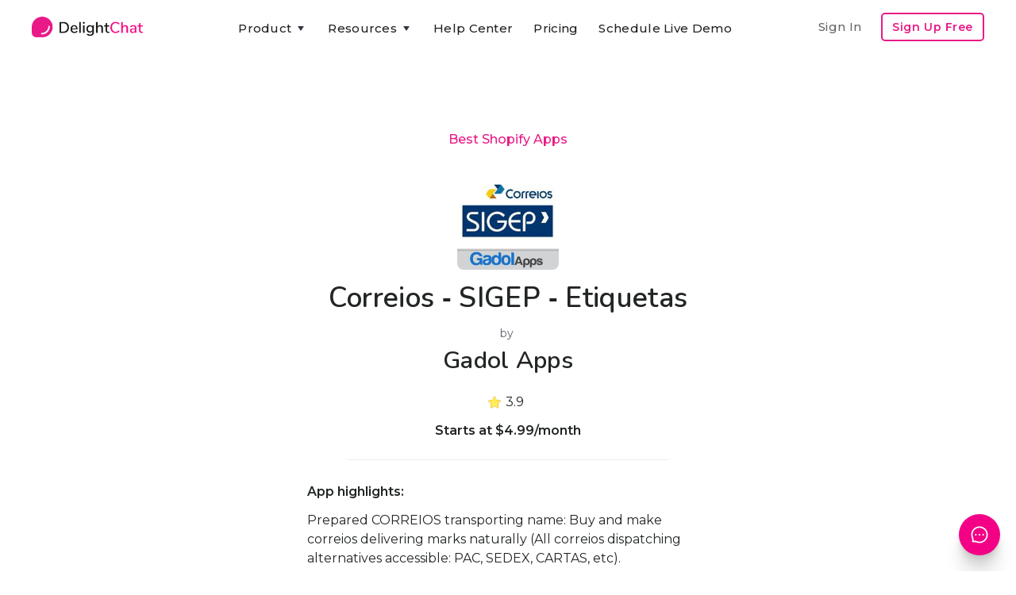

--- FILE ---
content_type: text/html; charset=utf-8
request_url: https://www.delightchat.io/apps/correios-sigep-etiquetas
body_size: 9791
content:
<!DOCTYPE html><!-- Last Published: Wed Jan 21 2026 12:26:14 GMT+0000 (Coordinated Universal Time) --><html data-wf-domain="www.delightchat.io" data-wf-page="5f98fb5e34a5da9ee90272c1" data-wf-site="5f68a65cd5188c058e27c898" lang="en" data-wf-collection="5f98fb5d34a5dabe220272bf" data-wf-item-slug="correios-sigep-etiquetas"><head><meta charset="utf-8"/><title>Correios ‑ SIGEP ‑ Etiquetas by Gadol Apps | Shopify App</title><meta content="Correios ‑ SIGEP ‑ Etiquetas is a Shopify app built by Gadol Apps, having a 3.9 star rating and 16 reviews, and part of the Best Shopify Apps collection." name="description"/><meta content="Correios ‑ SIGEP ‑ Etiquetas by Gadol Apps | Shopify App" property="og:title"/><meta content="Correios ‑ SIGEP ‑ Etiquetas is a Shopify app built by Gadol Apps, having a 3.9 star rating and 16 reviews, and part of the Best Shopify Apps collection." property="og:description"/><meta content="https://cdn.prod.website-files.com/5f68a65d0932e3546d41cc61/5f9b9a0914e6246b1ff0cdbe_1604033031372-correios-%25E2%2580%2591-sigep-%25E2%2580%2591-etiquetas-best-shopify-apps.jpeg" property="og:image"/><meta content="Correios ‑ SIGEP ‑ Etiquetas by Gadol Apps | Shopify App" property="twitter:title"/><meta content="Correios ‑ SIGEP ‑ Etiquetas is a Shopify app built by Gadol Apps, having a 3.9 star rating and 16 reviews, and part of the Best Shopify Apps collection." property="twitter:description"/><meta content="https://cdn.prod.website-files.com/5f68a65d0932e3546d41cc61/5f9b9a0914e6246b1ff0cdbe_1604033031372-correios-%25E2%2580%2591-sigep-%25E2%2580%2591-etiquetas-best-shopify-apps.jpeg" property="twitter:image"/><meta property="og:type" content="website"/><meta content="summary_large_image" name="twitter:card"/><meta content="width=device-width, initial-scale=1" name="viewport"/><meta content="u4F12EvTP6YS_2injzCPnNTeycPMzav9T-JOn1PaHys" name="google-site-verification"/><link href="https://cdn.prod.website-files.com/5f68a65cd5188c058e27c898/css/delightchat-is-rad.webflow.shared.c4a27e177.min.css" rel="stylesheet" type="text/css" integrity="sha384-xKJ+F3QcTmECHb4Ufwp6lbuiILzjwrntfWOpITQ9W6RnKqRFsihC4xE4eBsSojZA" crossorigin="anonymous"/><link href="https://fonts.googleapis.com" rel="preconnect"/><link href="https://fonts.gstatic.com" rel="preconnect" crossorigin="anonymous"/><script src="https://ajax.googleapis.com/ajax/libs/webfont/1.6.26/webfont.js" type="text/javascript"></script><script type="text/javascript">WebFont.load({  google: {    families: ["Montserrat:100,100italic,200,200italic,300,300italic,400,400italic,500,500italic,600,600italic,700,700italic,800,800italic,900,900italic","Zilla Slab:regular,500,500italic","DM Sans:regular,500,500italic,700,700italic","Caveat:regular","Zeyada:regular","Inter:regular,500,600,700,800","Gayathri:100,regular,700","Roboto:300,regular,500,700","Roboto Slab:300,regular,500,600,700,800","Nunito:300,regular,600,700"]  }});</script><script type="text/javascript">!function(o,c){var n=c.documentElement,t=" w-mod-";n.className+=t+"js",("ontouchstart"in o||o.DocumentTouch&&c instanceof DocumentTouch)&&(n.className+=t+"touch")}(window,document);</script><link href="https://cdn.prod.website-files.com/5f68a65cd5188c058e27c898/5f6dc8a9e2a0dd2453515a60_delightchat-logo-favicon-small.png" rel="shortcut icon" type="image/x-icon"/><link href="https://cdn.prod.website-files.com/5f68a65cd5188c058e27c898/5f6dc8ab3c1f8cca1bfbe473_delightchat-logo-favicon-large.png" rel="apple-touch-icon"/><script type="text/javascript">(function(i,s,o,g,r,a,m){i['GoogleAnalyticsObject']=r;i[r]=i[r]||function(){(i[r].q=i[r].q||[]).push(arguments)},i[r].l=1*new Date();a=s.createElement(o),m=s.getElementsByTagName(o)[0];a.async=1;a.src=g;m.parentNode.insertBefore(a,m)})(window,document,'script','https://www.google-analytics.com/analytics.js','ga');ga('create', 'UA-179308161-1', 'auto');ga('set', 'anonymizeIp', true);ga('send', 'pageview');</script><script async="" src="https://www.googletagmanager.com/gtag/js?id=G-RTM528T0W0"></script><script type="text/javascript">window.dataLayer = window.dataLayer || [];function gtag(){dataLayer.push(arguments);}gtag('set', 'developer_id.dZGVlNj', true);gtag('js', new Date());gtag('config', 'G-RTM528T0W0');</script><script type="text/javascript">!function(f,b,e,v,n,t,s){if(f.fbq)return;n=f.fbq=function(){n.callMethod?n.callMethod.apply(n,arguments):n.queue.push(arguments)};if(!f._fbq)f._fbq=n;n.push=n;n.loaded=!0;n.version='2.0';n.agent='plwebflow';n.queue=[];t=b.createElement(e);t.async=!0;t.src=v;s=b.getElementsByTagName(e)[0];s.parentNode.insertBefore(t,s)}(window,document,'script','https://connect.facebook.net/en_US/fbevents.js');fbq('init', '575121676850306');fbq('track', 'PageView');</script><!-- Google tag (gtag.js) -->
<script async src="https://www.googletagmanager.com/gtag/js?id=G-RTM528T0W0"></script>
<script>
  window.dataLayer = window.dataLayer || [];
  function gtag(){dataLayer.push(arguments);}
  gtag('js', new Date());

  gtag('config', 'G-RTM528T0W0');
</script>

<meta name="facebook-domain-verification" content="dgif4n0v536sdxx94xrms71ryhkr8l" />


<script type="application/ld+json">
{
  "@context": "https://schema.org",
  "@type": "Organization",
  "name": "DelightChat",
  "url": "https://www.delightchat.io/",
  "logo": "https://cdn.prod.website-files.com/5f68a65cd5188c058e27c898/5f6dc8ab3c1f8cca1bfbe473_delightchat-logo-favicon-large.png",
  "image": "https://cdn.prod.website-files.com/5f68a65cd5188c058e27c898/5f70155e05fc6a2b29d89167_delightchat-brand-with-logo.png",
  "description": "DelightChat enables SMBs and Ecommerce brands to increase their sales via WhatsApp Marketing & manage support efficiently with an omnichannel unified inbox. DelightChat helps businesses to get access to official WhatsApp Business API with Green Tick verification.",
  "sameAs": [
    "https://www.facebook.com/delightchat/",
    "https://twitter.com/delightchathq",
    "https://www.instagram.com/delightchat/",
    "https://www.linkedin.com/company/delightchat",
    "https://www.youtube.com/channel/UCAwL-ruLoSRLWI4oJZWAmFw"
  ]
}
</script></head><body><div class="navigation-container"><div class="container"><div data-collapse="medium" data-animation="default" data-duration="400" data-easing="ease" data-easing2="ease" role="banner" class="navbar w-nav"><a href="/" data-event-label="Navbar" data-event-category="Navbar - Logo" class="w-nav-brand"><img src="https://cdn.prod.website-files.com/5f68a65cd5188c058e27c898/5f70155e05fc6a2b29d89167_delightchat-brand-with-logo.png" sizes="(max-width: 479px) 96vw, 230.328125px" srcset="https://cdn.prod.website-files.com/5f68a65cd5188c058e27c898/5f70155e05fc6a2b29d89167_delightchat-brand-with-logo-p-500.png 500w, https://cdn.prod.website-files.com/5f68a65cd5188c058e27c898/5f70155e05fc6a2b29d89167_delightchat-brand-with-logo.png 740w" alt="" class="brand-logo-image-navbar ga-event"/></a><nav role="navigation" class="nav-menu-wrapper justify-content-center w-nav-menu"><div class="nav-links nav-links-1"><div data-delay="0" data-hover="true" class="nav-dropdown w-dropdown"><div data-event-label="Navbar" data-event-category="Navbar - Product" class="nav-link ga-event w-dropdown-toggle"><div class="row no-wrap"><div>Product</div><img src="https://cdn.prod.website-files.com/5f68a65cd5188c058e27c898/5f68a65d0932e392da41ccbf_icon-caret-down.svg" alt="" class="dropdown-icon"/></div></div><nav class="dropdown-list w-dropdown-list"><div class="dropdown-grid dropdown-grid-3"><div class="dropdown-menu no-space"><a href="https://www.delightchat.io/feature#channels" class="dropdown-link w-dropdown-link">Support Inbox</a><a href="https://www.delightchat.io/feature#channels" class="dropdown-link w-dropdown-link">WhatsApp</a><a href="https://www.delightchat.io/feature#channels" class="dropdown-link w-dropdown-link">Instagram</a><a href="https://www.delightchat.io/feature#channels" class="dropdown-link w-dropdown-link">Facebook</a><a href="https://www.delightchat.io/feature#channels" class="dropdown-link w-dropdown-link">Live Chat</a><a href="https://www.delightchat.io/feature#channels" class="dropdown-link w-dropdown-link">Email</a><a href="https://www.delightchat.io/feature#automation" class="dropdown-link w-dropdown-link">Contact Widget</a><a href="https://www.delightchat.io/feature#automation" class="dropdown-link w-dropdown-link">Help Articles</a></div><div class="dropdown-menu no-space"><a href="https://www.delightchat.io/feature#whatsapp" class="dropdown-link w-dropdown-link">WhatsApp API</a><a href="https://www.delightchat.io/feature#whatsapp" class="dropdown-link w-dropdown-link">Broadcasts</a><a href="https://www.delightchat.io/feature#whatsapp" class="dropdown-link w-dropdown-link">Abandoned Cart</a><a href="https://www.delightchat.io/feature#whatsapp" class="dropdown-link w-dropdown-link">Order Notifications</a><a href="https://www.delightchat.io/feature#whatsapp" class="dropdown-link w-dropdown-link">COD Verification</a><a href="https://www.delightchat.io/feature#whatsapp" class="dropdown-link w-dropdown-link">ROI Analytics</a></div><div class="dropdown-menu no-space"><a href="https://www.delightchat.io/feature#shopify" class="dropdown-link w-dropdown-link">Shopify Integration</a><a href="https://www.delightchat.io/feature#more" class="dropdown-link w-dropdown-link">Mobile Apps</a><a href="/feature" class="button btn-small-header small-btn-margin-top w-inline-block"><div class="row row-align-center"><div class="text-space-left btn-small-text-small">All Features</div></div></a></div></div></nav></div><div data-delay="0" data-hover="true" class="nav-dropdown w-dropdown"><div data-event-label="Navbar" data-event-category="Navbar - Resources" class="nav-link ga-event w-dropdown-toggle"><div class="row no-wrap"><div>Resources</div><img src="https://cdn.prod.website-files.com/5f68a65cd5188c058e27c898/5f68a65d0932e392da41ccbf_icon-caret-down.svg" alt="" class="dropdown-icon"/></div></div><nav class="dropdown-list w-dropdown-list"><div class="dropdown-grid dropdown-grid-1"><div class="dropdown-menu no-space dropdown-menu-card-width"><a href="/watch-demo-video" class="dropdown-link w-dropdown-link">Watch Product Demo</a><a href="https://www.delightchat.io/help-center-category/onboarding-guides" class="dropdown-link w-dropdown-link">Onboarding Guide</a><a href="/case-studies" class="dropdown-link w-dropdown-link">Case Studies</a><a href="/blog" class="dropdown-link w-dropdown-link">Blog</a><a href="/about" class="dropdown-link w-dropdown-link">About</a><a href="/partner" class="dropdown-link w-dropdown-link">Become a Partner</a><a href="/book-a-demo" class="dropdown-link w-dropdown-link">Schedule Live Demo</a></div></div></nav></div><a href="/help-center" data-event-label="Navbar" data-event-category="Navbar - Watch Demo" class="nav-link ga-event w-nav-link">Help Center</a><a href="/pricing" data-event-label="Navbar" data-event-category="Navbar - Pricing" class="nav-link ga-event w-nav-link">Pricing</a><a href="https://app.delightchat.io/login" data-event-label="Navbar" data-event-category="Navbar - Sign In" target="_blank" class="nav-link nav-link-padding-right nav-link-dropdown-menu ga-event w-nav-link">Sign In</a><a href="/book-a-demo" data-event-label="Navbar" data-event-category="Navbar - Watch Demo" class="nav-link ga-event w-nav-link">Schedule Live Demo</a><a href="https://app.delightchat.io/signup" data-event-label="Navbar" data-event-category="Navbar - Sign Up" target="_blank" class="button button-outline button-small nav-link-dropdown-menu ga-event w-button">Sign Up Free</a></div></nav><div class="nav-menu-button-wrapper"><div class="nav-functions"><a href="https://app.delightchat.io/login" data-event-label="Navbar" data-event-category="Navbar - Sign In" target="_blank" class="nav-link nav-link-padding-right nav-link-dim w-nav-link">Sign In</a><a href="https://app.delightchat.io/signup" data-event-label="Navbar" data-event-category="Navbar - Sign Up" target="_blank" class="button button-outline button-small ga-event w-button">Sign Up Free</a></div><a href="/book-a-demo" data-event-label="Navbar" data-event-category="Navbar - Watch Demo" class="button button-outline button-small signup-navbar-mobile-only ga-event w-button">Product Demo</a><div class="menu-button w-nav-button"><img src="https://cdn.prod.website-files.com/5f68a65cd5188c058e27c898/5f68a65d0932e3931641cc97_icon-menu.svg" alt="" class="menu-icon"/><img src="https://cdn.prod.website-files.com/5f68a65cd5188c058e27c898/5f68a65d0932e3f03141cc8c_icon-x.svg" alt="" class="menu-cross-icon"/></div></div></div><div class="modal"><div class="modal-screen"></div><form action="/search" class="modal-search-form w-form"><div class="card form-input-card"><img src="https://cdn.prod.website-files.com/5f68a65cd5188c058e27c898/5f68a65d0932e341a541cc98_icon-search.svg" alt="" class="form-input-icon"/><input class="form-input form-input-naked w-input" autofocus="true" maxlength="256" name="query" placeholder="Type your search" type="search" id="search" required=""/></div><input type="submit" class="button form-search-button w-button" value="Search"/></form></div></div></div><div class="section section-no-margin-bottom"><div class="container"><div><div class="justify-content-center text-center"><div class="row row-justify-center row-ecommerce-resources-link-title"><a href="/best-shopify-apps">Best Shopify Apps</a></div><img alt="Correios ‑ SIGEP ‑ Etiquetas" src="https://cdn.prod.website-files.com/5f68a65d0932e3546d41cc61/5f9b9a0914e6246b1ff0cdbe_1604033031372-correios-%25E2%2580%2591-sigep-%25E2%2580%2591-etiquetas-best-shopify-apps.jpeg" class="shopify-app-image-large"/><h1 class="heading bsa-app-heading">Correios ‑ SIGEP ‑ Etiquetas</h1><div class="shopify-app-developer-name by-text">by </div><h2 class="heading heading-shopify-app-developer">Gadol Apps</h2><div class="div-block-shopify-app-rating"><img src="https://cdn.prod.website-files.com/5f68a65cd5188c058e27c898/5fa10ef8339d796a66f56af3_gold%20star.png" loading="lazy" height="16" width="16" alt="" class="shopify-app-review-star-gold"/><img src="https://cdn.prod.website-files.com/5f68a65cd5188c058e27c898/5fa10fbbdaedf60176aeb164_gray%20star.png" loading="lazy" height="16" width="16" alt="" class="shopify-app-review-star-gray w-condition-invisible"/><div class="shopify-app-no-reviews w-condition-invisible">No reviews</div><div class="shopify-app-average-rating">3.9</div><div class="div-app-rating div-app-rating-hide"><div class="shopify-app-reviews-bracket">(</div><div class="shopify-app-reviews-count">16</div><div class="shopify-app-reviews-bracket">)</div></div></div><div class="shopify-app-pricing">Starts at $4.99/month</div><div class="content-width-medium ecommerce-resource-description-page"><div class="div-divider-ecommerce-resource-card"></div><div class="reasons-to-consider-text-block">App highlights:</div><div class="rich-text-best-shopify-apps-descrption description-app-page-individual w-richtext">Prepared CORREIOS transporting name: Buy and make correios delivering marks naturally (All correios dispatching alternatives accessible: PAC, SEDEX, CARTAS, etc).<br><br>Choose the least expensive transportation: Create standard delivery rules! (Customer purchases SEDEX - send with PAC) Crie regras padrão de envio (cliente compra SEDEX - envio by means of PAC).<br><br>Tracking id easy: Automatically changes satisfaction status and sends dispatching update (With update history in your Shopify course of events).</div><div class="div-divider-ecommerce-resource-card div-divider-top-margin"></div></div><div class="row row-justify-center row-links-ecommerce-resource"><div class="resources-page-links-container"><div class="book-links-div-group"><div class="podcast-links-div-block"><a href="https://apps.shopify.com/correios-sigep-etiquetas" target="_blank" class="link-block-podcast-links w-inline-block"><img src="https://cdn.prod.website-files.com/5f68a65cd5188c058e27c898/5f87e45d12b0af25a21e130d_Link%20arrow.png" loading="lazy" alt="" class="podcast-apple-google-logos"/><div class="podcast-link-text-item">Shopify App Link</div></a></div></div></div></div><div class="card case-study-card"></div></div></div></div></div><div class="section section-margin-top-less section-margin-bottom-more"><div class="container container-cta-max-width"><div class="row row-split-content row-cta-blog-post-end"><div class="content-width-medium"><div class="small-heading">Streamline Customer Support &amp; Boost Revenues with DelightChat</div><div class="text-large end-of-blog-cta-subtitle-text">Easily manage all your customer interactions - WhatsApp, Instagram, Facebook, Emails, &amp; Live Chat - from one <span class="text-span-light-bold">efficient omnichannel inbox</span>.<br/><br/>Increase your sales with <span class="text-span-light-bold">powerful WhatsApp Marketing</span>: Promotional Broadcasts, Abandoned Cart Recovery, advanced Customer Segments and more, all through the Official API.</div><div class="margin-top margin-top-extra"><div class="sign-up-button-cta"><div class="_2-cta-buttons-div"><a data-event-label="Learn more" data-event-category="Blog - CTA Top - Learn More" href="/" class="button ga-event w-inline-block"><div class="row row-align-center"><div class="text-block-33">💡 Learn more</div></div></a><div class="text-between-2-ctas">or</div><a data-event-label="Book a demo" data-event-category="Landing Pages - Book Demo" href="/book-a-demo" class="link-book-a-demo-cta ga-event">Schedule a live demo</a></div></div></div></div><div class="content-width-large"><img src="https://cdn.prod.website-files.com/5f68a65cd5188c058e27c898/61b87dbbba94dacc4af034f1_delightchat%20omnichannel%20support%20whatsapp%20marketing.png" width="612" sizes="(max-width: 767px) 100vw, 612px" srcset="https://cdn.prod.website-files.com/5f68a65cd5188c058e27c898/61b87dbbba94dacc4af034f1_delightchat%20omnichannel%20support%20whatsapp%20marketing-p-800.png 800w, https://cdn.prod.website-files.com/5f68a65cd5188c058e27c898/61b87dbbba94dacc4af034f1_delightchat%20omnichannel%20support%20whatsapp%20marketing-p-1080.png 1080w, https://cdn.prod.website-files.com/5f68a65cd5188c058e27c898/61b87dbbba94dacc4af034f1_delightchat%20omnichannel%20support%20whatsapp%20marketing-p-1600.png 1600w, https://cdn.prod.website-files.com/5f68a65cd5188c058e27c898/61b87dbbba94dacc4af034f1_delightchat%20omnichannel%20support%20whatsapp%20marketing.png 1836w" alt=""/></div></div></div></div><div class="section bg-gray-4"><div class="container"><div class="section-title"><h5 class="other-shopify-apps-heading">Other Best Shopify Apps &amp; Alternatives</h5></div><div class="w-dyn-list"><div role="list" class="grid-quarters w-dyn-items"><div role="listitem" class="w-dyn-item"><div class="card case-study-card"><div data-w-id="c65c5bea-d193-472d-e244-d05e195635b9" class="card-body case-study-card-body"><img loading="lazy" src="https://cdn.prod.website-files.com/5f68a65d0932e3546d41cc61/5f9bb510f75ca0754174aee1_1604039950631-ageverify-best-shopify-apps.png" alt="AgeVerify" class="shopify-app-image"/><a href="/apps/ageverify" class="ecommerce-resource-link-block w-inline-block"><h6 class="best-shopify-apps-app-headings">AgeVerify</h6></a><div class="div-block-shopify-app-rating"><img src="https://cdn.prod.website-files.com/5f68a65cd5188c058e27c898/5fa10ef8339d796a66f56af3_gold%20star.png" loading="lazy" height="16" width="16" alt="" class="shopify-app-review-star-gold"/><img src="https://cdn.prod.website-files.com/5f68a65cd5188c058e27c898/5fa10fbbdaedf60176aeb164_gray%20star.png" loading="lazy" height="16" width="16" alt="" class="shopify-app-review-star-gray w-condition-invisible"/><div class="shopify-app-no-reviews w-condition-invisible">No reviews</div><div class="shopify-app-average-rating">5</div><div class="div-app-rating div-app-rating-hide"><div class="shopify-app-reviews-bracket">(</div><div class="shopify-app-reviews-count">1</div><div class="shopify-app-reviews-bracket">)</div></div></div><div class="shopify-app-pricing">Free to install</div><div class="div-divider-ecommerce-resource-card"></div><div class="book-links-div-group"><div class="podcast-links-div-block"><a href="https://apps.shopify.com/ageverify" target="_blank" class="link-block-podcast-links w-inline-block"><img src="https://cdn.prod.website-files.com/5f68a65cd5188c058e27c898/5f87e45d12b0af25a21e130d_Link%20arrow.png" loading="lazy" alt="" class="podcast-apple-google-logos"/><div class="podcast-link-text-item">Shopify App Link</div></a></div><div class="podcast-links-div-block"><a href="/apps/ageverify" class="link-block-podcast-links w-inline-block"><img src="https://cdn.prod.website-files.com/5f68a65cd5188c058e27c898/5f87e45d12b0af25a21e130d_Link%20arrow.png" loading="lazy" alt="" class="podcast-apple-google-logos"/><div class="podcast-link-text-item">More Info</div></a></div></div></div></div></div><div role="listitem" class="w-dyn-item"><div class="card case-study-card"><div data-w-id="c65c5bea-d193-472d-e244-d05e195635b9" class="card-body case-study-card-body"><img loading="lazy" src="https://cdn.prod.website-files.com/5f68a65d0932e3546d41cc61/5f9bafd94477794537186be4_1604038615208-multi-feeds-best-shopify-apps.png" alt="MULTi FEEDS" class="shopify-app-image"/><a href="/apps/mf-data-app" class="ecommerce-resource-link-block w-inline-block"><h6 class="best-shopify-apps-app-headings">MULTi FEEDS</h6></a><div class="div-block-shopify-app-rating"><img src="https://cdn.prod.website-files.com/5f68a65cd5188c058e27c898/5fa10ef8339d796a66f56af3_gold%20star.png" loading="lazy" height="16" width="16" alt="" class="shopify-app-review-star-gold"/><img src="https://cdn.prod.website-files.com/5f68a65cd5188c058e27c898/5fa10fbbdaedf60176aeb164_gray%20star.png" loading="lazy" height="16" width="16" alt="" class="shopify-app-review-star-gray w-condition-invisible"/><div class="shopify-app-no-reviews w-condition-invisible">No reviews</div><div class="shopify-app-average-rating">5</div><div class="div-app-rating div-app-rating-hide"><div class="shopify-app-reviews-bracket">(</div><div class="shopify-app-reviews-count">2</div><div class="shopify-app-reviews-bracket">)</div></div></div><div class="shopify-app-pricing">Free to install</div><div class="div-divider-ecommerce-resource-card"></div><div class="book-links-div-group"><div class="podcast-links-div-block"><a href="https://apps.shopify.com/mf-data-app" target="_blank" class="link-block-podcast-links w-inline-block"><img src="https://cdn.prod.website-files.com/5f68a65cd5188c058e27c898/5f87e45d12b0af25a21e130d_Link%20arrow.png" loading="lazy" alt="" class="podcast-apple-google-logos"/><div class="podcast-link-text-item">Shopify App Link</div></a></div><div class="podcast-links-div-block"><a href="/apps/mf-data-app" class="link-block-podcast-links w-inline-block"><img src="https://cdn.prod.website-files.com/5f68a65cd5188c058e27c898/5f87e45d12b0af25a21e130d_Link%20arrow.png" loading="lazy" alt="" class="podcast-apple-google-logos"/><div class="podcast-link-text-item">More Info</div></a></div></div></div></div></div><div role="listitem" class="w-dyn-item"><div class="card case-study-card"><div data-w-id="c65c5bea-d193-472d-e244-d05e195635b9" class="card-body case-study-card-body"><img loading="lazy" src="https://cdn.prod.website-files.com/5f68a65d0932e3546d41cc61/5f9bb5c637bdeb10c8180b70_1604040131010-augen-best-shopify-apps.png" alt="Augen" class="shopify-app-image"/><a href="/apps/retailreco-onsite-personalization" class="ecommerce-resource-link-block w-inline-block"><h6 class="best-shopify-apps-app-headings">Augen</h6></a><div class="div-block-shopify-app-rating"><img src="https://cdn.prod.website-files.com/5f68a65cd5188c058e27c898/5fa10ef8339d796a66f56af3_gold%20star.png" loading="lazy" height="16" width="16" alt="" class="shopify-app-review-star-gold"/><img src="https://cdn.prod.website-files.com/5f68a65cd5188c058e27c898/5fa10fbbdaedf60176aeb164_gray%20star.png" loading="lazy" height="16" width="16" alt="" class="shopify-app-review-star-gray w-condition-invisible"/><div class="shopify-app-no-reviews w-condition-invisible">No reviews</div><div class="shopify-app-average-rating">4.6</div><div class="div-app-rating div-app-rating-hide"><div class="shopify-app-reviews-bracket">(</div><div class="shopify-app-reviews-count">6</div><div class="shopify-app-reviews-bracket">)</div></div></div><div class="shopify-app-pricing">Starts at $19/month</div><div class="div-divider-ecommerce-resource-card"></div><div class="book-links-div-group"><div class="podcast-links-div-block"><a href="https://apps.shopify.com/retailreco-onsite-personalization" target="_blank" class="link-block-podcast-links w-inline-block"><img src="https://cdn.prod.website-files.com/5f68a65cd5188c058e27c898/5f87e45d12b0af25a21e130d_Link%20arrow.png" loading="lazy" alt="" class="podcast-apple-google-logos"/><div class="podcast-link-text-item">Shopify App Link</div></a></div><div class="podcast-links-div-block"><a href="/apps/retailreco-onsite-personalization" class="link-block-podcast-links w-inline-block"><img src="https://cdn.prod.website-files.com/5f68a65cd5188c058e27c898/5f87e45d12b0af25a21e130d_Link%20arrow.png" loading="lazy" alt="" class="podcast-apple-google-logos"/><div class="podcast-link-text-item">More Info</div></a></div></div></div></div></div><div role="listitem" class="w-dyn-item"><div class="card case-study-card"><div data-w-id="c65c5bea-d193-472d-e244-d05e195635b9" class="card-body case-study-card-body"><img loading="lazy" src="https://cdn.prod.website-files.com/5f68a65d0932e3546d41cc61/5f9bada9148b7f4ed7f6aa75_1604038055208-pongo-affiliate-best-shopify-apps.png" alt="Pongo Affiliate" class="shopify-app-image"/><a href="/apps/valueq-affiliate-program" class="ecommerce-resource-link-block w-inline-block"><h6 class="best-shopify-apps-app-headings">Pongo Affiliate</h6></a><div class="div-block-shopify-app-rating"><img src="https://cdn.prod.website-files.com/5f68a65cd5188c058e27c898/5fa10ef8339d796a66f56af3_gold%20star.png" loading="lazy" height="16" width="16" alt="" class="shopify-app-review-star-gold"/><img src="https://cdn.prod.website-files.com/5f68a65cd5188c058e27c898/5fa10fbbdaedf60176aeb164_gray%20star.png" loading="lazy" height="16" width="16" alt="" class="shopify-app-review-star-gray w-condition-invisible"/><div class="shopify-app-no-reviews w-condition-invisible">No reviews</div><div class="shopify-app-average-rating">3.5</div><div class="div-app-rating div-app-rating-hide"><div class="shopify-app-reviews-bracket">(</div><div class="shopify-app-reviews-count">5</div><div class="shopify-app-reviews-bracket">)</div></div></div><div class="shopify-app-pricing">Free</div><div class="div-divider-ecommerce-resource-card"></div><div class="book-links-div-group"><div class="podcast-links-div-block"><a href="https://apps.shopify.com/valueq-affiliate-program" target="_blank" class="link-block-podcast-links w-inline-block"><img src="https://cdn.prod.website-files.com/5f68a65cd5188c058e27c898/5f87e45d12b0af25a21e130d_Link%20arrow.png" loading="lazy" alt="" class="podcast-apple-google-logos"/><div class="podcast-link-text-item">Shopify App Link</div></a></div><div class="podcast-links-div-block"><a href="/apps/valueq-affiliate-program" class="link-block-podcast-links w-inline-block"><img src="https://cdn.prod.website-files.com/5f68a65cd5188c058e27c898/5f87e45d12b0af25a21e130d_Link%20arrow.png" loading="lazy" alt="" class="podcast-apple-google-logos"/><div class="podcast-link-text-item">More Info</div></a></div></div></div></div></div></div></div></div></div><div class="section bg-gray-4 related-bsa-collection"><div class="container"><div class="section-title"><h5>Browse Best Shopify Apps Collections</h5></div><div class="w-dyn-list"><div role="list" class="grid-quarters w-dyn-items"><div role="listitem" class="w-dyn-item"><div class="card no-border blog-card"><a href="/best-shopify-apps/bulk-price-editor" class="w-inline-block"><div class="card-body blog-card-body glossary-card-body best-shopify-apps-related-card-body"><h4 class="heading-4 heading-glossary-card heading-best-shopify-apps-related-card">7 Best Bulk Price Editor Apps for Shopify</h4></div><div class="card-foot no-border text-small glossary-card-foot best-shopify-apps-related-card-foot"><div class="div-best-shopify-app-view-links"><div class="link-glossary-card-margins best-shopify-apps-browse-text">View</div><img src="https://cdn.prod.website-files.com/5f68a65cd5188c058e27c898/5f87e45d12b0af25a21e130d_Link%20arrow.png" loading="lazy" width="12" height="12" alt="" class="image-link-out"/></div></div></a></div></div><div role="listitem" class="w-dyn-item"><div class="card no-border blog-card"><a href="/best-shopify-apps/for-wishlist" class="w-inline-block"><div class="card-body blog-card-body glossary-card-body best-shopify-apps-related-card-body"><h4 class="heading-4 heading-glossary-card heading-best-shopify-apps-related-card">20 Best Shopify Wishlist Apps</h4></div><div class="card-foot no-border text-small glossary-card-foot best-shopify-apps-related-card-foot"><div class="div-best-shopify-app-view-links"><div class="link-glossary-card-margins best-shopify-apps-browse-text">View</div><img src="https://cdn.prod.website-files.com/5f68a65cd5188c058e27c898/5f87e45d12b0af25a21e130d_Link%20arrow.png" loading="lazy" width="12" height="12" alt="" class="image-link-out"/></div></div></a></div></div><div role="listitem" class="w-dyn-item"><div class="card no-border blog-card"><a href="/best-shopify-apps/for-account-invite" class="w-inline-block"><div class="card-body blog-card-body glossary-card-body best-shopify-apps-related-card-body"><h4 class="heading-4 heading-glossary-card heading-best-shopify-apps-related-card">2 Best Shopify Account Invite Apps</h4></div><div class="card-foot no-border text-small glossary-card-foot best-shopify-apps-related-card-foot"><div class="div-best-shopify-app-view-links"><div class="link-glossary-card-margins best-shopify-apps-browse-text">View</div><img src="https://cdn.prod.website-files.com/5f68a65cd5188c058e27c898/5f87e45d12b0af25a21e130d_Link%20arrow.png" loading="lazy" width="12" height="12" alt="" class="image-link-out"/></div></div></a></div></div><div role="listitem" class="w-dyn-item"><div class="card no-border blog-card"><a href="/best-shopify-apps/for-buy-button" class="w-inline-block"><div class="card-body blog-card-body glossary-card-body best-shopify-apps-related-card-body"><h4 class="heading-4 heading-glossary-card heading-best-shopify-apps-related-card">6 Best Buy Button Apps for Shopify</h4></div><div class="card-foot no-border text-small glossary-card-foot best-shopify-apps-related-card-foot"><div class="div-best-shopify-app-view-links"><div class="link-glossary-card-margins best-shopify-apps-browse-text">View</div><img src="https://cdn.prod.website-files.com/5f68a65cd5188c058e27c898/5f87e45d12b0af25a21e130d_Link%20arrow.png" loading="lazy" width="12" height="12" alt="" class="image-link-out"/></div></div></a></div></div></div></div></div></div><div class="footer bg-gray-4"><div class="container"><div class="footer-2-header less-margin-footer"><img src="https://cdn.prod.website-files.com/5f68a65cd5188c058e27c898/5f70155e05fc6a2b29d89167_delightchat-brand-with-logo.png" width="148" sizes="(max-width: 479px) 100vw, 148px" srcset="https://cdn.prod.website-files.com/5f68a65cd5188c058e27c898/5f70155e05fc6a2b29d89167_delightchat-brand-with-logo-p-500.png 500w, https://cdn.prod.website-files.com/5f68a65cd5188c058e27c898/5f70155e05fc6a2b29d89167_delightchat-brand-with-logo.png 740w" alt=""/></div><div class="footer-2-header less-margin-footer"><div class="footer-2-subscribe-text footer-dc-description">Grow your D2C brand with an omnichannel helpdesk that streamlines messages across all support channels like WhatsApp, Instagram, FB, Email &amp; Live Chat. And also helps you grow revenues through WhatsApp Marketing. <a href="/"><span class="text-span-56">Learn More</span></a>.</div></div><div class="footer-row footer-extra-margin-below"><div class="footer-right footer-center"><div><ul role="list" class="social-icons-list social-icons-margin-bottom w-list-unstyled"><li class="list-item hide-list-item"><a href="mailto:preetam@delight.chat?cc=marketing@delight.chat&amp;subject=Tell%20me%20more%20about%20DelightChat&amp;body=Hey%20there%2C%0D%0A%0D%0AI&#x27;m%20interested%20to%20learn%20more%20about%20DelightChat%20and%20use%20it%20for%20my%20Shopify%20e-commerce%20store.%0D%0A%0D%0A%3Ctell%20us%20more%20about%20your%20customer%20support%20needs%3E%0D%0A%3Cshare%20your%20store%20url%3E" class="button-circle button-small w-inline-block"><img src="https://cdn.prod.website-files.com/5f68a65cd5188c058e27c898/5f72fb5136fc0bd51e7f58d9_Email-icon.png" alt="" class="social-icon"/></a></li><li class="list-item"><a href="https://twitter.com/delightchathq" target="_blank" class="button-circle button-small w-inline-block"><img src="https://cdn.prod.website-files.com/5f68a65cd5188c058e27c898/5f68a65d0932e3f4a741ccb4_twitter.svg" alt="" class="social-icon social-icon-dark"/></a></li><li class="list-item"><a href="https://www.linkedin.com/company/delightchat/" target="_blank" class="button-circle button-small w-inline-block"><img src="https://cdn.prod.website-files.com/5f68a65cd5188c058e27c898/5f68a65d0932e342ad41ccb1_linkedin.svg" alt="" class="social-icon social-icon-dark"/></a></li><li class="list-item"><a href="https://www.instagram.com/delightchat/" target="_blank" class="button-circle button-small w-inline-block"><img src="https://cdn.prod.website-files.com/5f68a65cd5188c058e27c898/5f68a65d0932e3e7a441ccda_instagram.svg" alt="" class="social-icon social-icon-dark"/></a></li><li class="list-item"><a href="https://www.facebook.com/delightchat" target="_blank" class="button-circle button-small w-inline-block"><img src="https://cdn.prod.website-files.com/5f68a65cd5188c058e27c898/5f68a65d0932e365ef41cc95_facebook.svg" alt="" class="social-icon social-icon-dark"/></a></li></ul><div class="card no-border"><div class="card-body"><div class="text-large text-large-center-align">Need help or have questions?</div></div><div class="card-foot"><a href="mailto:sales@delight.chat?subject=Need%20help%20regarding%20DelightChat" target="_blank" class="button button-block w-button">Contact Sales</a><div class="text-small text-small-contact-support">Email address: <strong>sales@delight.chat</strong><br/></div></div></div><div class="div-block-11"><div class="text-small text-small-contact-support">For marketing inquiries: <a href="mailto:marketing@delight.chat?subject=Marketing%20inquiry%20with%20DelightChat">marketing@delight.chat</a><br/></div></div></div></div></div></div><div class="container"><div data-w-id="e5a943cb-7a5a-abcf-2e27-3f2e63cd3fe3" class="footer-row"><div class="footer-right footer-center"><div class="footer-menu-column"><div class="footer-column-div-blocks"><h6 class="h6-small">Pages</h6><ul role="list" class="link-list w-list-unstyled"><li><a href="/" class="hover-link text-white">Home</a></li><li><a href="/pricing" class="hover-link text-white">Pricing</a></li><li><a href="/blog" class="hover-link text-white">Blog</a></li><li><a href="/help-center" class="hover-link text-white">Help Center</a></li><li><a href="/case-studies" class="hover-link text-white">Case Studies</a></li><li><a href="/watch-demo-video" class="hover-link text-white">Watch Product Demo</a></li><li><a href="/book-a-demo" class="hover-link text-white">Schedule Live Demo</a></li><li><a href="/legal/terms-of-service" target="_blank" class="hover-link text-white">Terms of Use</a></li><li><a href="/legal/privacy-policy" target="_blank" class="hover-link text-white">Privacy Policy</a></li><li><a href="/partner" class="hover-link text-white">Become a Partner</a></li></ul></div><div class="footer-column-div-blocks"><h6 class="h6-small">Partners</h6><ul role="list" class="link-list w-list-unstyled"><li><a href="https://www.petportraitgenerator.ai/" target="_blank" class="hover-link text-white">AI Pet Portrait Generator</a></li><li><a href="https://www.black-churches.com/" target="_blank" class="hover-link text-white">Black Churches</a></li><li><a href="https://www.bibleversegenerator.ai/" target="_blank" class="hover-link text-white">Bible Verse Generator</a></li><li><a href="https://www.biblicallyaccurate.org/" target="_blank" class="hover-link text-white">Biblically Accurate Characters</a></li><li><a href="https://www.audiovideototext.com/video-to-text" target="_blank" class="hover-link text-white">Transcribe Video to Text</a></li><li><a href="https://www.audiovideototext.com/audio-to-text" target="_blank" class="hover-link text-white">Transcribe Audio to Text</a></li></ul></div></div><div class="footer-menu-column"><div class="footer-column-div-blocks"><h6 class="h6-small">Product</h6><ul role="list" class="link-list w-list-unstyled"><li><a href="/shopify-help-desk-app" class="hover-link text-white">Helpdesk for Shopify brands</a></li><li><a href="https://www.delightchat.io/feature#channels" class="hover-link text-white">Omnichannel Support Inbox</a></li><li><a href="https://www.delightchat.io/feature#whatsapp" class="hover-link text-white">WhatsApp Marketing</a></li><li><a href="https://www.delightchat.io/feature#whatsapp" class="hover-link text-white">WhatsApp Cart Recovery</a></li><li><a href="https://www.delightchat.io/feature#whatsapp" class="hover-link text-white">WhatsApp Business API</a></li><li><a href="https://play.google.com/store/apps/details?id=com.delightchat" target="_blank" class="hover-link text-white">Mobile App for Android</a></li><li><a href="https://apps.apple.com/app/id1577703156" target="_blank" class="hover-link text-white">Mobile App for iOS</a></li></ul></div><div class="footer-column-div-blocks"><h6 class="h6-small">Tools &amp; Resources</h6><ul role="list" class="link-list w-list-unstyled"><li><a href="/whatsapp-link-generator" class="hover-link text-white">WhatsApp Link Generator</a></li><li><a href="/whatsapp-qr-code-generator" class="hover-link text-white">WhatsApp QR Code Creator</a></li><li><a href="/whatsapp-chat-button-widget" class="hover-link text-white">WhatsApp Chat Button</a></li><li><a href="/best-shopify-apps" class="hover-link text-white">Best Shopify Apps</a></li><li><a href="/whatsapp-templates" class="hover-link text-white">WhatsApp Templates Library</a></li></ul></div></div><div class="footer-menu-column"><h6 class="h6-small">Discover</h6><ul role="list" class="link-list w-list-unstyled"><li><a href="https://www.delightchat.io/blog/interakt-alternatives" class="hover-link text-white">Interakt Alternative</a></li><li><a href="https://www.delightchat.io/blog/zoko-alternatives" class="hover-link text-white">Zoko Alternative</a></li><li><a href="https://www.delightchat.io/blog/wati-alternatives" class="hover-link text-white">Wati Alternative</a></li><li><a href="https://www.delightchat.io/blog/businessonbot-alternative" class="hover-link text-white">BusinessOnBot Alternative</a></li><li><a href="https://www.delightchat.io/blog/bitespeed-alternative" class="hover-link text-white">Bitespeed Alternative</a></li><li><a href="https://www.delightchat.io/blog/aisensy-alternative" class="hover-link text-white">AiSensy Alternative</a></li><li><a href="https://www.delightchat.io/blog/gallabox-alternative" class="hover-link text-white">Gallabox Alternative</a></li><li><a href="https://www.delightchat.io/blog/tellephant-alternative" class="hover-link text-white">Tellephant Alternative</a></li><li><a href="https://www.delightchat.io/blog/freshdesk-alternatives" class="hover-link text-white">Freshdesk Alternative</a></li><li><a href="https://www.delightchat.io/blog/sleekflow-alternative" class="hover-link text-white">Sleekflow Alternative</a></li><li><a href="https://www.delightchat.io/blog/trengo-alternative" class="hover-link text-white">Trengo Alternative</a></li></ul></div></div></div><div data-w-id="e5a943cb-7a5a-abcf-2e27-3f2e63cd404f" class="footer-3-row-lower text-center"><div class="text-small text-footer-end"><div class="text-block-3">© DelightChat | Saasberry Apps, Inc.</div></div></div></div></div><script src="https://d3e54v103j8qbb.cloudfront.net/js/jquery-3.5.1.min.dc5e7f18c8.js?site=5f68a65cd5188c058e27c898" type="text/javascript" integrity="sha256-9/aliU8dGd2tb6OSsuzixeV4y/faTqgFtohetphbbj0=" crossorigin="anonymous"></script><script src="https://cdn.prod.website-files.com/5f68a65cd5188c058e27c898/js/webflow.schunk.36b8fb49256177c8.js" type="text/javascript" integrity="sha384-4abIlA5/v7XaW1HMXKBgnUuhnjBYJ/Z9C1OSg4OhmVw9O3QeHJ/qJqFBERCDPv7G" crossorigin="anonymous"></script><script src="https://cdn.prod.website-files.com/5f68a65cd5188c058e27c898/js/webflow.2ce483c7.d23904b521215d88.js" type="text/javascript" integrity="sha384-dG6/D48jJJYDeGozQakkdO12rhnTZ5M84KPis6O8pT8fND56gCic0rVdPTbO5UaS" crossorigin="anonymous"></script><script type="text/javascript">
  //GA Event Tracker Script. Licensed under MIT. Free for any use by all. Written by Paul Seal from codeshare.co.uk

  // Get the category, action and label from the element and send it to GA. The action is optional, because mostly it will be a click event.
  var trackClickEvent = function () {
    var eventCategory = this.getAttribute("data-event-category");
    var eventAction = this.getAttribute("data-event-action");
    var eventLabel = this.getAttribute("data-event-label");
    var eventValue = this.getAttribute("data-event-value");
    ga('send', 'event', eventCategory, (eventAction != undefined && eventAction != '' ? eventAction : 'click'), eventLabel, eventValue);
  };

  // Find all of the elements on the page which have the class 'ga-event'
  var elementsToTrack = document.getElementsByClassName("ga-event");

  // Add an event listener to each of the elements you found
  var elementsToTrackLength = elementsToTrack.length;
  for (var i = 0; i < elementsToTrackLength; i++) {
    elementsToTrack[i].addEventListener('click', trackClickEvent, false);
  }
  
</script>



<script>
    var Shopify = {
      shop: 'delightchat.myshopify.com',
    };
  </script>

<script src="https://d68ueg57a8p5r.cloudfront.net/index.js"></script>


<script src="https://track.gaconnector.com/gaconnector.js" type="text/javascript"></script>
<script type="text/javascript">gaconnector2.track("3e13c359819dcfee87be85807e69b4b2");</script>

<script>
window.addEventListener("load", function(){
  var urlObject = new URL(document.location.href);
  var params = urlObject.searchParams;

  var storedUTMParams = localStorage.getItem('dc_ads_utm_params');

  if(params.get('utm_source')) {
    localStorage.setItem('dc_ads_utm_params', urlObject.search);
  } else if (!storedUTMParams) {
    localStorage.setItem('dc_ads_utm_params', `?utm_source=${urlObject.pathname}`)
  }

  var allLinks = document.getElementsByTagName("a");
  storedUTMParams = localStorage.getItem('dc_ads_utm_params');

  for(var i in allLinks) {
    if(allLinks[i].href && allLinks[i].href.includes("app.delightchat.io/signup") && storedUTMParams) {
      allLinks[i].href = allLinks[i].href + (allLinks[i].href.includes('?') ? `&${storedUTMParams.slice(1, storedUTMParams.length)}` : `${storedUTMParams}`);
    }
  }
});
</script>
</body></html>